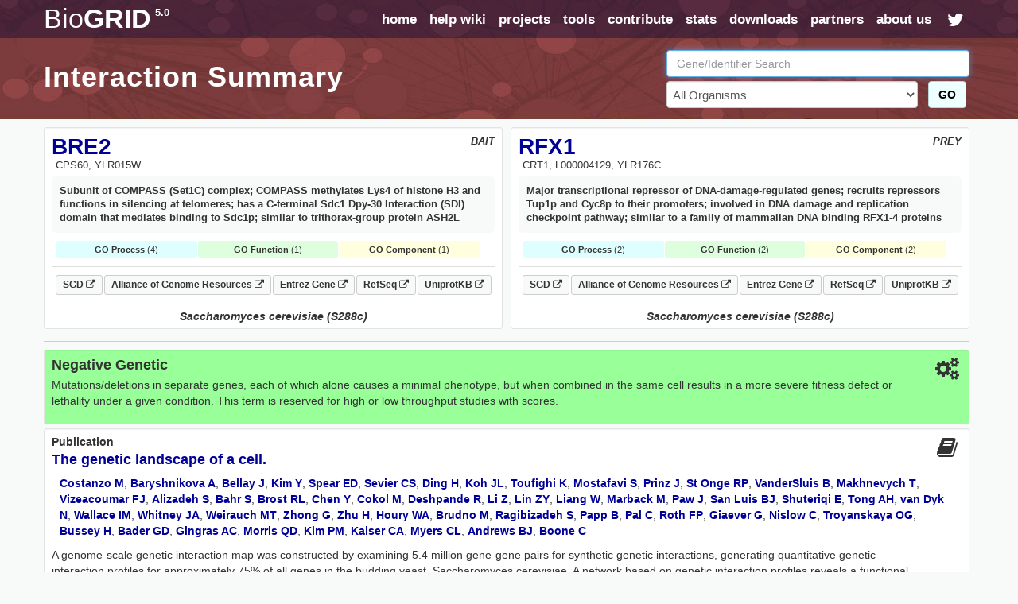

--- FILE ---
content_type: text/html; charset=UTF-8
request_url: https://thebiogrid.org/interaction/396788
body_size: 11195
content:
<!DOCTYPE html PUBLIC "-//W3C//DTD XHTML 1.0 Transitional//EN" "http://www.w3.org/TR/xhtml1/DTD/xhtml1-transitional.dtd">
 <html xmlns="http://www.w3.org/1999/xhtml" lang="en" xml:lang="en">
   <head>
     <meta http-equiv="Content-Type" content="text/html; charset=utf-8" />
     <meta name="description" content="BioGRID Interaction 396788 Between BRE2 And RFX1" />
     <meta name="keywords" content="SGA Score,High Throughput,phenotype,BRE2,RFX1,Saccharomyces cerevisiae (S288c),Negative Genetic,genetic,Interaction,Association,Bait,Prey,Gene Ontology,Pubmed,Publication,Protein-Protein" />
     <meta name="author" content="Mike Tyers Lab" />
     <meta name="copyright" content="Copyright &copy; 2015 Mike Tyers, All Rights Reserved." />
     <meta name="robots" content="INDEX,FOLLOW" />
     <meta name="viewport" content="width=device-width, initial-scale=1">
     <base href="https://thebiogrid.org">
 	
     <meta name="fragment" content="!">
 	
     <link rel="canonical" href="https://thebiogrid.org/interaction/396788/bre2-rfx1.html" />
     <link href="https://thebiogrid.org/css/mainstyles.css?v=5.0.251.1" rel="stylesheet" type="text/css" />
 	<link href="https://thebiogrid.org/css/font-awesome.min.css?v=5.0.251.1" rel="stylesheet" type="text/css" />
     <link href="https://thebiogrid.org/css/bootstrap.min.css?v=5.0.251.1" rel="stylesheet" type="text/css" />
<link href="https://thebiogrid.org/css/biogrid4.css?v=5.0.251.1" rel="stylesheet" type="text/css" />
<link href="https://thebiogrid.org/css/jquery.fancybox-1.2.6.css?v=5.0.251.1" rel="stylesheet" type="text/css" />
<link href="https://thebiogrid.org/css/jquery.qtip3.css?v=5.0.251.1" rel="stylesheet" type="text/css" />
     
 	<link rel="Shortcut Icon" href="https://thebiogrid.org/images/favicon.ico" />
 
 	<title>BRE2 - RFX1 Interaction Summary | BioGRID</title>
 	
 	<script>
 
 	  (function(i,s,o,g,r,a,m){i['GoogleAnalyticsObject']=r;i[r]=i[r]||function(){
 	  (i[r].q=i[r].q||[]).push(arguments)},i[r].l=1*new Date();a=s.createElement(o),
 	  m=s.getElementsByTagName(o)[0];a.async=1;a.src=g;m.parentNode.insertBefore(a,m)
 	  })(window,document,'script','//www.google-analytics.com/analytics.js','ga');
 
 	  ga('create', 'UA-239330-2', 'auto');
 	  ga('send', 'pageview');
 
 	</script>
 	
   </head>
   <body>
 	<div id="wrap" class="inside">
     	<div id="content" class="container-fluid  container-zero-pad"><div id="header" class="inside">
 
     <div id="navbar">
 
         <div class="biolimsNav">
             <div class="navbar navbar-inverse navbar-static-top" role="navigation">
                 <div class="container container-no-pad">
                     <div class="navbar-header">
                         <button type="button" class="navbar-toggle" data-toggle="collapse"
                             data-target=".navbar-collapse">
                             <span class="sr-only">Toggle navigation</span><i class="fa fa-fw fa-lg fa-bars"></i>
                         </button>
                         <div id="logo" class='navbar-brand'>
                             <a href="https://thebiogrid.org"
                                 title="BioGRID Search for Protein Interactions, Chemical Interactions, and Genetic Interactions">
                                 <span class="unbold">Bio</span>GRID<sup>5.0</sup>
                             </a>
                         </div>
                     </div>
                     <div class="collapse navbar-collapse">
                         <ul class="nav navbar-nav navbar-right">
                             <li><a href="https://thebiogrid.org" title='Search the BioGRID'>home</a></li>
                             <li><a href="https://wiki.thebiogrid.org" title='BioGRID Help and Support Documentation'>help wiki</a></li>
                             <li><a href="https://thebiogrid.org/projectslist.php" title='BioGRID Curation Projects'>projects</a>
                             </li>
                             <li class=''><a href="https://wiki.thebiogrid.org/doku.php/tools">tools</a></li>
                             <li class='hidden-sm'><a href="https://wiki.thebiogrid.org/doku.php/contribute">contribute</a></li>
                             <li class='hidden-sm'><a href="https://wiki.thebiogrid.org/doku.php/statistics">stats</a></li>
                             <li><a href="https://downloads.thebiogrid.org/BioGRID">downloads</a></li>
                             <li class='hidden-sm'><a href="https://wiki.thebiogrid.org/doku.php/partners">partners</a></li>
                             <li class=''><a href="https://wiki.thebiogrid.org/doku.php/aboutus" title='About the BIOGRID'>about us</a>
                             </li>
                             <li class='hidden-sm hidden-xs'><a href="http://twitter.com/#!/biogrid"
                                     title='Follow @biogrid on Twitter'><i
                                         class='fa fa-fw fa-lg fa-twitter twitterIcon'></i></a></li>
                         </ul>
                     </div>
                 </div>
             </div>
         </div>
     </div>
 
     <div class="container container-no-pad hidden-xs">
     <div class='row'>
         <div class='col-lg-8 col-md-8 col-sm-12'>
             <div class="insidetext">
                 <h1>Interaction Summary</h1> 
             </div>
         </div>
         <div class='col-lg-4 col-md-4 hidden-sm hidden-xs'>
             <div id="smallsearchbox">  
                 <form name='geneSearchForm' id='geneSearchForm' action="https://thebiogrid.org/search.php" method="get">
                     <div class="form-group">
                         <input type="text" class="form-control" id="search" name="search" value="" placeholder="Gene/Identifier Search" />
                         <div class='row'>
                             <div class='col-lg-10 col-md-10'>
                                 <select name="organism" class="form-control">
                                     <option value="all">All Organisms</option>
                                     <optgroup label='Coronavirus-Related Organisms'><option value='2697049'>Severe acute respiratory syndrome coronavirus 2</option><option value='9606'>Homo sapiens</option><option value='694009'>Severe acute respiratory syndrome coronavirus</option><option value='1335626'>Middle-East Respiratory Syndrome-related Coronavirus</option></optgroup><optgroup label='Popular Organisms (Alphabetical)'><option value='3702'>Arabidopsis thaliana (Columbia)</option><option value='9913'>Bos taurus</option><option value='6239'>Caenorhabditis elegans</option><option value='237561'>Candida albicans (SC5314)</option><option value='7227'>Drosophila melanogaster</option><option value='511145'>Escherichia coli (K12/MG1655)</option><option value='316407'>Escherichia coli (K12/W3110)</option><option value='9031'>Gallus gallus</option><option value='11103'>Hepatitus C Virus</option><option value='9606'>Homo sapiens</option><option value='11676'>Human Immunodeficiency Virus 1</option><option value='10090'>Mus musculus</option><option value='36329'>Plasmodium falciparum (3D7)</option><option value='10116'>Rattus norvegicus</option><option value='559292'>Saccharomyces cerevisiae (S288c)</option><option value='2697049'>Severe acute respiratory syndrome coronavirus 2</option><option value='284812'>Schizosaccharomyces pombe (972h)</option><option value='8355'>Xenopus laevis</option></optgroup><optgroup label='Full Organism List (Alphabetical)'><option value='7029'>Acyrthosiphon pisum</option><option value='7159'>Aedes aegypti</option><option value='9646'>Ailuropoda melanoleuca</option><option value='400682'>Amphimedon queenslandica</option><option value='8839'>Anas platyrhynchos</option><option value='28377'>Anolis carolinensis</option><option value='7165'>Anopheles gambiae</option><option value='180454'>Anopheles gambiae (PEST)</option><option value='7460'>Apis mellifera</option><option value='81972'>Arabidopsis lyrata</option><option value='3702'>Arabidopsis thaliana (Columbia)</option><option value='7994'>Astyanax mexicanus</option><option value='224308'>Bacillus subtilis (168)</option><option value='3711'>Bassica campestris</option><option value='9913'>Bos taurus</option><option value='15368'>Brachypodium distachyon</option><option value='7739'>Branchiostoma floridae</option><option value='89462'>Bubalus bubalis</option><option value='6238'>Caenorhabditis briggsae</option><option value='6239'>Caenorhabditis elegans</option><option value='31234'>Caenorhabditis remanei</option><option value='9483'>Callithrix jacchus</option><option value='90675'>Camelina sativa</option><option value='407148'>Campylobacter jejuni (81116)</option><option value='237561'>Candida albicans (SC5314)</option><option value='9615'>Canis familiaris</option><option value='10141'>Cavia porcellus</option><option value='73337'>Ceratotherium simum</option><option value='34839'>Chinchilla lanigera</option><option value='3055'>Chlamydomonas reinhardtii</option><option value='60711'>Chlorocebus sabaeus</option><option value='185453'>Chrysochloris asiatica</option><option value='7719'>Ciona intestinalis</option><option value='10029'>Cricetulus griseus</option><option value='3659'>Cucumis sativus</option><option value='7176'>Culex quinquefasciatus</option><option value='7955'>Danio rerio</option><option value='9361'>Dasypus novemcinctus</option><option value='352472'>Dictyostelium discoideum (AX4)</option><option value='44689'>Dictyostelium discoideum</option><option value='7227'>Drosophila melanogaster</option><option value='7234'>Drosophila persimilis</option><option value='7238'>Drosophila sechellia</option><option value='7245'>Drosophila yakuba</option><option value='9371'>Echinops telfairi</option><option value='28737'>Elephantulus edwardii</option><option value='227321'>Emericella nidulans (FGSC A4)</option><option value='9796'>Equus caballus</option><option value='9798'>Equus przewalskii</option><option value='9365'>Erinaceus europaeus</option><option value='511145'>Escherichia coli (K12/MG1655)</option><option value='595496'>Escherichia coli (K12/MC4100/BW2952)</option><option value='316385'>Escherichia coli (K12/DH10B)</option><option value='316407'>Escherichia coli (K12/W3110)</option><option value='83333'>Escherichia coli (K12)</option><option value='71139'>Eucalyptus grandis</option><option value='9685'>Felis catus</option><option value='59894'>Ficedula albicollis</option><option value='885580'>Fukomys damarensis</option><option value='482537'>Galeopterus variegatus</option><option value='9031'>Gallus gallus</option><option value='3847'>Glycine max</option><option value='9593'>Gorilla gorilla</option><option value='11103'>Hepatitus C Virus</option><option value='10181'>Heterocephalus glaber</option><option value='9606'>Homo sapiens</option><option value='10298'>Human Herpesvirus 1</option><option value='10310'>Human Herpesvirus 2</option><option value='10335'>Human Herpesvirus 3</option><option value='10376'>Human Herpesvirus 4</option><option value='10359'>Human Herpesvirus 5</option><option value='32603'>Human Herpesvirus 6A</option><option value='32604'>Human Herpesvirus 6B</option><option value='10372'>Human Herpesvirus 7</option><option value='37296'>Human Herpesvirus 8</option><option value='11676'>Human Immunodeficiency Virus 1</option><option value='11709'>Human Immunodeficiency Virus 2</option><option value='333760'>Human papillomavirus (16)</option><option value='10617'>Human papillomavirus (4)</option><option value='333923'>Human papillomavirus (5)</option><option value='10620'>Human papillomavirus (7)</option><option value='10621'>Human papillomavirus (9)</option><option value='333759'>Human papillomavirus (10)</option><option value='333762'>Human papillomavirus (26)</option><option value='333763'>Human papillomavirus (32)</option><option value='333764'>Human papillomavirus (34)</option><option value='10589'>Human papillomavirus (41)</option><option value='40538'>Human papillomavirus (48)</option><option value='10616'>Human papillomavirus (49)</option><option value='333766'>Human papillomavirus (54)</option><option value='28311'>Human papillomavirus (63)</option><option value='10600'>Human papillomavirus (6b)</option><option value='10585'>Human papillomavirus (31)</option><option value='10583'>Human papillomavirus (1a)</option><option value='10593'>Human papillomavirus (45)</option><option value='10587'>Human papillomavirus (35)</option><option value='10618'>Human papillomavirus (52)</option><option value='10598'>Human papillomavirus (58)</option><option value='10586'>Human papillomavirus (33)</option><option value='333761'>Human papillomavirus (18)</option><option value='10579'>Human papillomavirus (8)</option><option value='10580'>Human papillomavirus (11)</option><option value='37959'>Human papillomavirus (38)</option><option value='43179'>Ictidomys tridecemlineatus</option><option value='6945'>Ixodes scapularis</option><option value='7897'>Latimeria chalumnae</option><option value='347515'>Leishmania major (Friedlin)</option><option value='7918'>Lepisosteus oculatus</option><option value='7209'>Loa loa</option><option value='9785'>Loxodonta africana</option><option value='9541'>Macaca fascicularis</option><option value='9544'>Macaca mulatta</option><option value='3750'>Malus domestica</option><option value='694581'>Marseillevirus marseillevirus</option><option value='3880'>Medicago truncatula</option><option value='9103'>Meleagris gallopavo</option><option value='1335626'>Middle-East Respiratory Syndrome-related Coronavirus</option><option value='13616'>Monodelphis domestica</option><option value='10366'>Murid Herpesvirus 1</option><option value='10090'>Mus musculus</option><option value='4641'>Musa acuminata</option><option value='9669'>Mustela putorius furo</option><option value='83331'>Mycobacterium tuberculosis (CDC1551)</option><option value='83332'>Mycobacterium tuberculosis (H37Rv)</option><option value='419947'>Mycobacterium tuberculosis (H37Ra)</option><option value='652616'>Mycobacterium tuberculosis (Erdman/35801)</option><option value='1304279'>Mycobacterium tuberculosis (Haarlem/NITR202)</option><option value='1310114'>Mycobacterium tuberculosis (CAS/NITR204)</option><option value='362242'>Mycobacterium ulcerans (AGY99)</option><option value='272634'>Mycoplasma pneumoniae (M129)</option><option value='59463'>Myotis lucifugus</option><option value='246197'>Myxococcus xanthus (DK1622)</option><option value='45351'>Nematostella vectensis</option><option value='367110'>Neurospora crassa (OR74A)</option><option value='4096'>Nicotiana sylvestris</option><option value='4097'>Nicotiana tabacum</option><option value='4098'>Nicotiana tomentosiformis</option><option value='61853'>Nomascus leucogenys</option><option value='9978'>Ochotona princeps</option><option value='10160'>Octodon degus</option><option value='8128'>Oreochromis niloticus</option><option value='9258'>Ornithorhynchus anatinus</option><option value='9986'>Oryctolagus cuniculus</option><option value='39947'>Oryza sativa (Japonica)</option><option value='8090'>Oryzias latipes</option><option value='30611'>Otolemur garnettii</option><option value='9940'>Ovis aries</option><option value='9597'>Pan paniscus</option><option value='9598'>Pan troglodytes</option><option value='59538'>Pantholops hodgsonii</option><option value='9555'>Papio anubis</option><option value='121224'>Pediculus humanus</option><option value='13735'>Pelodiscus sinensis</option><option value='3885'>Phaseolus vulgaris</option><option value='3218'>Physcomitrella patens</option><option value='4787'>Phytophthora infestans</option><option value='403677'>Phytophthora infestans (T30-4)</option><option value='36329'>Plasmodium falciparum (3D7)</option><option value='4754'>Pneumocystis carinii</option><option value='48698'>Poecilia formosa</option><option value='9601'>Pongo abelii</option><option value='3694'>Populus trichocarpa</option><option value='3760'>Prunus persica</option><option value='10116'>Rattus norvegicus</option><option value='61622'>Rhinopithecus roxellana</option><option value='3988'>Ricinus communis</option><option value='559292'>Saccharomyces cerevisiae (S288c)</option><option value='27679'>Saimiri boliviensis</option><option value='9305'>Sarcophilus harrisii</option><option value='6183'>Schistosoma mansoni</option><option value='284812'>Schizosaccharomyces pombe (972h)</option><option value='88036'>Selaginella moellendorffii</option><option value='4555'>Setaria italica</option><option value='694009'>Severe acute respiratory syndrome coronavirus</option><option value='2697049'>Severe acute respiratory syndrome coronavirus 2</option><option value='11723'>Simian Immunodeficiency Virus</option><option value='10633'>Simian Virus 40</option><option value='4081'>Solanum lycopersicum</option><option value='4113'>Solanum tuberosum</option><option value='42254'>Sorex araneus</option><option value='4558'>Sorghum bicolor</option><option value='512566'>Streptococcus pneumoniae (G54)</option><option value='525381'>Streptococcus pneumoniae (TCH8431)</option><option value='487214'>Streptococcus pneumoniae (Hungary 19A-6)</option><option value='561276'>Streptococcus pneumoniae (ATCC700669)</option><option value='170187'>Streptococcus pneumoniae (ATCCBAA334)</option><option value='516950'>Streptococcus pneumoniae (CGSP14)</option><option value='171101'>Streptococcus pneumoniae (ATCCBAA255)</option><option value='488222'>Streptococcus pneumoniae (JJA)</option><option value='488223'>Streptococcus pneumoniae (P1031)</option><option value='487213'>Streptococcus pneumoniae (Taiwan19F-14)</option><option value='488221'>Streptococcus pneumoniae (70585)</option><option value='7668'>Strongylocentrotus purpuratus</option><option value='9823'>Sus scrofa</option><option value='1140'>Synechococcus elongatus (PCC7942)</option><option value='269084'>Synechococcus elongatus (PCC6301)</option><option value='59729'>Taeniopygia guttata</option><option value='31033'>Takifugu rubripes</option><option value='9478'>Tarsius syrichta</option><option value='3641'>Theobroma cacao</option><option value='12242'>Tobacco Mosaic Virus</option><option value='10228'>Trichoplax adhaerens</option><option value='246437'>Tupaia chinensis</option><option value='9739'>Tursiops truncatus</option><option value='29073'>Ursus maritimus</option><option value='237631'>Ustilago maydis (521)</option><option value='10245'>Vaccinia Virus</option><option value='30538'>Vicugna pacos</option><option value='29760'>Vitis vinifera</option><option value='8355'>Xenopus laevis</option><option value='8083'>Xiphophorus maculatus</option><option value='4577'>Zea mays</option></optgroup>
                                 </select>
                             </div>
                             <div class='col-lg-2 col-md-2'>
                                 <button class='btn btn-success' href='javascript:document.geneSearchForm.submit( );' title='Submit BioGRID Search'>GO</button>
                             </div>
                         </div>
                             
                     </div>
                 </form>
             </div>
         </div>
     </div>
 </div>

 
 </div><div id="main">
 
     <div class="container container-no-pad">
         <div id="summary-header">
             <div class="row no-gutters">
                 <div class="col-lg-6 col-md-6 col-sm-12 col-xs-12">
                     <div class='well well-sm interactor-details'>
                         <div id="organism" class='pull-right'>BAIT</div>
                         <h1><a href='https://thebiogrid.org/31289/summary/saccharomyces-cerevisiae/bre2.html' title='More Interactions for BRE2'>BRE2</a></h1>
                         <div id="aliases">CPS60, YLR015W</div>
                         <div id="definition">Subunit of COMPASS (Set1C) complex; COMPASS methylates Lys4 of histone H3 and functions in silencing at telomeres; has a C-terminal Sdc1 Dpy-30 Interaction (SDI) domain that mediates binding to Sdc1p; similar to trithorax-group protein ASH2L</div> 
                         
                         
                         <div id="goTerms"><div class='goSummaryBlock'><div class='goProcessSummary'><strong>GO Process</strong> (4)</div><div class='goFunctionSummary'><strong>GO Function</strong> (1)</div><div class='goComponentSummary'><strong>GO Component</strong> (1)</div></div><div class='goTermsBlock'><div class='goProcessTerms goTerms'><h3>Gene Ontology Biological Process</h3><ul><span class='goTerm'><li><a target='_blank' href='http://amigo.geneontology.org/amigo/term/GO:0006348' title='chromatin silencing at telomere'>chromatin silencing at telomere</a> <span class='goEvidence'>[<a href='http://www.geneontology.org/GO.evidence.shtml#imp' title='Go Evidence Code'>IMP</a>]</span></span><span class='goTerm'><li><a target='_blank' href='http://amigo.geneontology.org/amigo/term/GO:0051568' title='histone H3-K4 methylation'>histone H3-K4 methylation</a> <span class='goEvidence'>[<a href='http://www.geneontology.org/GO.evidence.shtml#ida' title='Go Evidence Code'>IDA</a>, <a href='http://www.geneontology.org/GO.evidence.shtml#imp' title='Go Evidence Code'>IMP</a>]</span></span><span class='goTerm'><li><a target='_blank' href='http://amigo.geneontology.org/amigo/term/GO:0080182' title='histone H3-K4 trimethylation'>histone H3-K4 trimethylation</a> <span class='goEvidence'>[<a href='http://www.geneontology.org/GO.evidence.shtml#imp' title='Go Evidence Code'>IMP</a>]</span></span><span class='goTerm'><li><a target='_blank' href='http://amigo.geneontology.org/amigo/term/GO:0000723' title='telomere maintenance'>telomere maintenance</a> <span class='goEvidence'>[<a href='http://www.geneontology.org/GO.evidence.shtml#imp' title='Go Evidence Code'>IMP</a>]</span></span></ul></div><div class='goFunctionTerms goTerms'><h3>Gene Ontology Molecular Function<h3><ul><span class='goTerm'><li><a target='_blank' href='http://amigo.geneontology.org/amigo/term/GO:0042800' title='histone methyltransferase activity (H3-K4 specific)'>histone methyltransferase activity (H3-K4 specific)</a> <span class='goEvidence'>[<a href='http://www.geneontology.org/GO.evidence.shtml#ida' title='Go Evidence Code'>IDA</a>, <a href='http://www.geneontology.org/GO.evidence.shtml#imp' title='Go Evidence Code'>IMP</a>]</span></span></ul></div><div class='goComponentTerms goTerms'><h3>Gene Ontology Cellular Component</h3><ul><span class='goTerm'><li><a target='_blank' href='http://amigo.geneontology.org/amigo/term/GO:0048188' title='Set1C/COMPASS complex'>Set1C/COMPASS complex</a> <span class='goEvidence'>[<a href='http://www.geneontology.org/GO.evidence.shtml#ipi' title='Go Evidence Code'>IPI</a>]</span></span></ul></div></div></div>
                         <div id="linkouts" class="borderBottom"><div><a class='linkoutChip externalLinkout' target='_BLANK' href='https://www.yeastgenome.org/locus/S000004005' title='SGD S000004005 LinkOut'>SGD <i class='fa fa-external-link fa-sm'></i></a><a class='linkoutChip externalLinkout' target='_BLANK' href='https://www.alliancegenome.org/gene/SGD:S000004005' title='Alliance of Genome Resources S000004005 LinkOut'>Alliance of Genome Resources <i class='fa fa-external-link fa-sm'></i></a><a class='linkoutChip externalLinkout' target='_BLANK' href='http://www.ncbi.nlm.nih.gov/gene/850702' title='Entrez-Gene 850702 LinkOut'>Entrez Gene <i class='fa fa-external-link fa-sm'></i></a><a class='linkoutChip externalLinkout' target='_BLANK' href='http://www.ncbi.nlm.nih.gov/sites/entrez?db=protein&cmd=DetailsSearch&term=NP_013115' title='NCBI RefSeq Sequences'>RefSeq <i class='fa fa-external-link fa-sm'></i></a><a class='linkoutChip externalLinkout' target='_BLANK' href='http://www.uniprot.org/uniprot/P43132' title='UniprotKB Swissprot Sequences'>UniprotKB <i class='fa fa-external-link fa-sm'></i></a></div></div>
                         <div class="organismBottom">Saccharomyces cerevisiae (S288c)</div>
                     </div>
                 </div>
                 <div class="col-lg-6 col-md-6 col-sm-12 col-xs-12">
                     <div class='well well-sm interactor-details'>
                         <div id="organism" class='pull-right'>PREY</div>
                         <h1><a href='https://thebiogrid.org/31447/summary/saccharomyces-cerevisiae/rfx1.html' title='More Interactions for RFX1'>RFX1</a></h1>
                         <div id="aliases">CRT1, L000004129, YLR176C</div>
                         <div id="definition">Major transcriptional repressor of DNA-damage-regulated genes; recruits repressors Tup1p and Cyc8p to their promoters; involved in DNA damage and replication checkpoint pathway; similar to a family of mammalian DNA binding RFX1-4 proteins</div> 
                         
                         
                         <div id="goTerms"><div class='goSummaryBlock'><div class='goProcessSummary'><strong>GO Process</strong> (2)</div><div class='goFunctionSummary'><strong>GO Function</strong> (2)</div><div class='goComponentSummary'><strong>GO Component</strong> (2)</div></div><div class='goTermsBlock'><div class='goProcessTerms goTerms'><h3>Gene Ontology Biological Process</h3><ul><span class='goTerm'><li><a target='_blank' href='http://amigo.geneontology.org/amigo/term/GO:0000122' title='negative regulation of transcription from RNA polymerase II promoter'>negative regulation of transcription from RNA polymerase II promoter</a> <span class='goEvidence'>[<a href='http://www.geneontology.org/GO.evidence.shtml#ida' title='Go Evidence Code'>IDA</a>, <a href='http://www.geneontology.org/GO.evidence.shtml#igi' title='Go Evidence Code'>IGI</a>, <a href='http://www.geneontology.org/GO.evidence.shtml#imp' title='Go Evidence Code'>IMP</a>]</span></span><span class='goTerm'><li><a target='_blank' href='http://amigo.geneontology.org/amigo/term/GO:0045944' title='positive regulation of transcription from RNA polymerase II promoter'>positive regulation of transcription from RNA polymerase II promoter</a> <span class='goEvidence'>[<a href='http://www.geneontology.org/GO.evidence.shtml#imp' title='Go Evidence Code'>IMP</a>]</span></span></ul></div><div class='goFunctionTerms goTerms'><h3>Gene Ontology Molecular Function<h3><ul><span class='goTerm'><li><a target='_blank' href='http://amigo.geneontology.org/amigo/term/GO:0000978' title='RNA polymerase II core promoter proximal region sequence-specific DNA binding'>RNA polymerase II core promoter proximal region sequence-specific DNA binding</a> <span class='goEvidence'>[<a href='http://www.geneontology.org/GO.evidence.shtml#ida' title='Go Evidence Code'>IDA</a>]</span></span><span class='goTerm'><li><a target='_blank' href='http://amigo.geneontology.org/amigo/term/GO:0043565' title='sequence-specific DNA binding'>sequence-specific DNA binding</a> <span class='goEvidence'>[<a href='http://www.geneontology.org/GO.evidence.shtml#ida' title='Go Evidence Code'>IDA</a>]</span></span></ul></div><div class='goComponentTerms goTerms'><h3>Gene Ontology Cellular Component</h3><ul><span class='goTerm'><li><a target='_blank' href='http://amigo.geneontology.org/amigo/term/GO:0005737' title='cytoplasm'>cytoplasm</a> <span class='goEvidence'>[<a href='http://www.geneontology.org/GO.evidence.shtml#ida' title='Go Evidence Code'>IDA</a>]</span></span><span class='goTerm'><li><a target='_blank' href='http://amigo.geneontology.org/amigo/term/GO:0005634' title='nucleus'>nucleus</a> <span class='goEvidence'>[<a href='http://www.geneontology.org/GO.evidence.shtml#ida' title='Go Evidence Code'>IDA</a>]</span></span></ul></div></div></div>
                         <div id="linkouts" class="borderBottom"><div><a class='linkoutChip externalLinkout' target='_BLANK' href='https://www.yeastgenome.org/locus/S000004166' title='SGD S000004166 LinkOut'>SGD <i class='fa fa-external-link fa-sm'></i></a><a class='linkoutChip externalLinkout' target='_BLANK' href='https://www.alliancegenome.org/gene/SGD:S000004166' title='Alliance of Genome Resources S000004166 LinkOut'>Alliance of Genome Resources <i class='fa fa-external-link fa-sm'></i></a><a class='linkoutChip externalLinkout' target='_BLANK' href='http://www.ncbi.nlm.nih.gov/gene/850873' title='Entrez-Gene 850873 LinkOut'>Entrez Gene <i class='fa fa-external-link fa-sm'></i></a><a class='linkoutChip externalLinkout' target='_BLANK' href='http://www.ncbi.nlm.nih.gov/sites/entrez?db=protein&cmd=DetailsSearch&term=NP_013277' title='NCBI RefSeq Sequences'>RefSeq <i class='fa fa-external-link fa-sm'></i></a><a class='linkoutChip externalLinkout' target='_BLANK' href='http://www.uniprot.org/uniprot/P48743' title='UniprotKB Swissprot Sequences'>UniprotKB <i class='fa fa-external-link fa-sm'></i></a></div></div>
                         <div class="organismBottom">Saccharomyces cerevisiae (S288c)</div>
                     </div>
                 </div>
             </div>
         </div>
         
         <div id='interactionContent'>
             
             <div class='well well-sm interactionDetail genetic'>
                 <i class='pull-right fa fa-fw fa-2x fa-cogs'></i>
                 <h3>Negative Genetic </h3> 
                 <p>Mutations/deletions in separate genes, each of which alone causes a minimal phenotype, but when combined in the same cell results in a more severe fitness defect or lethality under a given condition. This term is reserved for high or low throughput studies with scores.</p>
             </div>
             
             <div class='well well-sm interactionDetail clearfix'>
                 <i class='pull-right fa fa-fw fa-2x fa-book'></i>
                 <h2>Publication</h2>
                 <h3><a href='https://thebiogrid.org/98433/publication/the-genetic-landscape-of-a-cell.html' title='The genetic landscape of a cell.'>The genetic landscape of a cell.</a></h3>
                 <p class='authors'><a title="Additional Publications by Costanzo M" target="_BLANK" href="http://www.ncbi.nlm.nih.gov/sites/entrez?db=pubmed&cmd=Search&itool=pubmed_Abstract&term=Costanzo M[AUTHOR]">Costanzo M</a>, <a title="Additional Publications by Baryshnikova A" target="_BLANK" href="http://www.ncbi.nlm.nih.gov/sites/entrez?db=pubmed&cmd=Search&itool=pubmed_Abstract&term=Baryshnikova A[AUTHOR]">Baryshnikova A</a>, <a title="Additional Publications by Bellay J" target="_BLANK" href="http://www.ncbi.nlm.nih.gov/sites/entrez?db=pubmed&cmd=Search&itool=pubmed_Abstract&term=Bellay J[AUTHOR]">Bellay J</a>, <a title="Additional Publications by Kim Y" target="_BLANK" href="http://www.ncbi.nlm.nih.gov/sites/entrez?db=pubmed&cmd=Search&itool=pubmed_Abstract&term=Kim Y[AUTHOR]">Kim Y</a>, <a title="Additional Publications by Spear ED" target="_BLANK" href="http://www.ncbi.nlm.nih.gov/sites/entrez?db=pubmed&cmd=Search&itool=pubmed_Abstract&term=Spear ED[AUTHOR]">Spear ED</a>, <a title="Additional Publications by Sevier CS" target="_BLANK" href="http://www.ncbi.nlm.nih.gov/sites/entrez?db=pubmed&cmd=Search&itool=pubmed_Abstract&term=Sevier CS[AUTHOR]">Sevier CS</a>, <a title="Additional Publications by Ding H" target="_BLANK" href="http://www.ncbi.nlm.nih.gov/sites/entrez?db=pubmed&cmd=Search&itool=pubmed_Abstract&term=Ding H[AUTHOR]">Ding H</a>, <a title="Additional Publications by Koh JL" target="_BLANK" href="http://www.ncbi.nlm.nih.gov/sites/entrez?db=pubmed&cmd=Search&itool=pubmed_Abstract&term=Koh JL[AUTHOR]">Koh JL</a>, <a title="Additional Publications by Toufighi K" target="_BLANK" href="http://www.ncbi.nlm.nih.gov/sites/entrez?db=pubmed&cmd=Search&itool=pubmed_Abstract&term=Toufighi K[AUTHOR]">Toufighi K</a>, <a title="Additional Publications by Mostafavi S" target="_BLANK" href="http://www.ncbi.nlm.nih.gov/sites/entrez?db=pubmed&cmd=Search&itool=pubmed_Abstract&term=Mostafavi S[AUTHOR]">Mostafavi S</a>, <a title="Additional Publications by Prinz J" target="_BLANK" href="http://www.ncbi.nlm.nih.gov/sites/entrez?db=pubmed&cmd=Search&itool=pubmed_Abstract&term=Prinz J[AUTHOR]">Prinz J</a>, <a title="Additional Publications by St Onge RP" target="_BLANK" href="http://www.ncbi.nlm.nih.gov/sites/entrez?db=pubmed&cmd=Search&itool=pubmed_Abstract&term=St Onge RP[AUTHOR]">St Onge RP</a>, <a title="Additional Publications by VanderSluis B" target="_BLANK" href="http://www.ncbi.nlm.nih.gov/sites/entrez?db=pubmed&cmd=Search&itool=pubmed_Abstract&term=VanderSluis B[AUTHOR]">VanderSluis B</a>, <a title="Additional Publications by Makhnevych T" target="_BLANK" href="http://www.ncbi.nlm.nih.gov/sites/entrez?db=pubmed&cmd=Search&itool=pubmed_Abstract&term=Makhnevych T[AUTHOR]">Makhnevych T</a>, <a title="Additional Publications by Vizeacoumar FJ" target="_BLANK" href="http://www.ncbi.nlm.nih.gov/sites/entrez?db=pubmed&cmd=Search&itool=pubmed_Abstract&term=Vizeacoumar FJ[AUTHOR]">Vizeacoumar FJ</a>, <a title="Additional Publications by Alizadeh S" target="_BLANK" href="http://www.ncbi.nlm.nih.gov/sites/entrez?db=pubmed&cmd=Search&itool=pubmed_Abstract&term=Alizadeh S[AUTHOR]">Alizadeh S</a>, <a title="Additional Publications by Bahr S" target="_BLANK" href="http://www.ncbi.nlm.nih.gov/sites/entrez?db=pubmed&cmd=Search&itool=pubmed_Abstract&term=Bahr S[AUTHOR]">Bahr S</a>, <a title="Additional Publications by Brost RL" target="_BLANK" href="http://www.ncbi.nlm.nih.gov/sites/entrez?db=pubmed&cmd=Search&itool=pubmed_Abstract&term=Brost RL[AUTHOR]">Brost RL</a>, <a title="Additional Publications by Chen Y" target="_BLANK" href="http://www.ncbi.nlm.nih.gov/sites/entrez?db=pubmed&cmd=Search&itool=pubmed_Abstract&term=Chen Y[AUTHOR]">Chen Y</a>, <a title="Additional Publications by Cokol M" target="_BLANK" href="http://www.ncbi.nlm.nih.gov/sites/entrez?db=pubmed&cmd=Search&itool=pubmed_Abstract&term=Cokol M[AUTHOR]">Cokol M</a>, <a title="Additional Publications by Deshpande R" target="_BLANK" href="http://www.ncbi.nlm.nih.gov/sites/entrez?db=pubmed&cmd=Search&itool=pubmed_Abstract&term=Deshpande R[AUTHOR]">Deshpande R</a>, <a title="Additional Publications by Li Z" target="_BLANK" href="http://www.ncbi.nlm.nih.gov/sites/entrez?db=pubmed&cmd=Search&itool=pubmed_Abstract&term=Li Z[AUTHOR]">Li Z</a>, <a title="Additional Publications by Lin ZY" target="_BLANK" href="http://www.ncbi.nlm.nih.gov/sites/entrez?db=pubmed&cmd=Search&itool=pubmed_Abstract&term=Lin ZY[AUTHOR]">Lin ZY</a>, <a title="Additional Publications by Liang W" target="_BLANK" href="http://www.ncbi.nlm.nih.gov/sites/entrez?db=pubmed&cmd=Search&itool=pubmed_Abstract&term=Liang W[AUTHOR]">Liang W</a>, <a title="Additional Publications by Marback M" target="_BLANK" href="http://www.ncbi.nlm.nih.gov/sites/entrez?db=pubmed&cmd=Search&itool=pubmed_Abstract&term=Marback M[AUTHOR]">Marback M</a>, <a title="Additional Publications by Paw J" target="_BLANK" href="http://www.ncbi.nlm.nih.gov/sites/entrez?db=pubmed&cmd=Search&itool=pubmed_Abstract&term=Paw J[AUTHOR]">Paw J</a>, <a title="Additional Publications by San Luis BJ" target="_BLANK" href="http://www.ncbi.nlm.nih.gov/sites/entrez?db=pubmed&cmd=Search&itool=pubmed_Abstract&term=San Luis BJ[AUTHOR]">San Luis BJ</a>, <a title="Additional Publications by Shuteriqi E" target="_BLANK" href="http://www.ncbi.nlm.nih.gov/sites/entrez?db=pubmed&cmd=Search&itool=pubmed_Abstract&term=Shuteriqi E[AUTHOR]">Shuteriqi E</a>, <a title="Additional Publications by Tong AH" target="_BLANK" href="http://www.ncbi.nlm.nih.gov/sites/entrez?db=pubmed&cmd=Search&itool=pubmed_Abstract&term=Tong AH[AUTHOR]">Tong AH</a>, <a title="Additional Publications by van Dyk N" target="_BLANK" href="http://www.ncbi.nlm.nih.gov/sites/entrez?db=pubmed&cmd=Search&itool=pubmed_Abstract&term=van Dyk N[AUTHOR]">van Dyk N</a>, <a title="Additional Publications by Wallace IM" target="_BLANK" href="http://www.ncbi.nlm.nih.gov/sites/entrez?db=pubmed&cmd=Search&itool=pubmed_Abstract&term=Wallace IM[AUTHOR]">Wallace IM</a>, <a title="Additional Publications by Whitney JA" target="_BLANK" href="http://www.ncbi.nlm.nih.gov/sites/entrez?db=pubmed&cmd=Search&itool=pubmed_Abstract&term=Whitney JA[AUTHOR]">Whitney JA</a>, <a title="Additional Publications by Weirauch MT" target="_BLANK" href="http://www.ncbi.nlm.nih.gov/sites/entrez?db=pubmed&cmd=Search&itool=pubmed_Abstract&term=Weirauch MT[AUTHOR]">Weirauch MT</a>, <a title="Additional Publications by Zhong G" target="_BLANK" href="http://www.ncbi.nlm.nih.gov/sites/entrez?db=pubmed&cmd=Search&itool=pubmed_Abstract&term=Zhong G[AUTHOR]">Zhong G</a>, <a title="Additional Publications by Zhu H" target="_BLANK" href="http://www.ncbi.nlm.nih.gov/sites/entrez?db=pubmed&cmd=Search&itool=pubmed_Abstract&term=Zhu H[AUTHOR]">Zhu H</a>, <a title="Additional Publications by Houry WA" target="_BLANK" href="http://www.ncbi.nlm.nih.gov/sites/entrez?db=pubmed&cmd=Search&itool=pubmed_Abstract&term=Houry WA[AUTHOR]">Houry WA</a>, <a title="Additional Publications by Brudno M" target="_BLANK" href="http://www.ncbi.nlm.nih.gov/sites/entrez?db=pubmed&cmd=Search&itool=pubmed_Abstract&term=Brudno M[AUTHOR]">Brudno M</a>, <a title="Additional Publications by Ragibizadeh S" target="_BLANK" href="http://www.ncbi.nlm.nih.gov/sites/entrez?db=pubmed&cmd=Search&itool=pubmed_Abstract&term=Ragibizadeh S[AUTHOR]">Ragibizadeh S</a>, <a title="Additional Publications by Papp B" target="_BLANK" href="http://www.ncbi.nlm.nih.gov/sites/entrez?db=pubmed&cmd=Search&itool=pubmed_Abstract&term=Papp B[AUTHOR]">Papp B</a>, <a title="Additional Publications by Pal C" target="_BLANK" href="http://www.ncbi.nlm.nih.gov/sites/entrez?db=pubmed&cmd=Search&itool=pubmed_Abstract&term=Pal C[AUTHOR]">Pal C</a>, <a title="Additional Publications by Roth FP" target="_BLANK" href="http://www.ncbi.nlm.nih.gov/sites/entrez?db=pubmed&cmd=Search&itool=pubmed_Abstract&term=Roth FP[AUTHOR]">Roth FP</a>, <a title="Additional Publications by Giaever G" target="_BLANK" href="http://www.ncbi.nlm.nih.gov/sites/entrez?db=pubmed&cmd=Search&itool=pubmed_Abstract&term=Giaever G[AUTHOR]">Giaever G</a>, <a title="Additional Publications by Nislow C" target="_BLANK" href="http://www.ncbi.nlm.nih.gov/sites/entrez?db=pubmed&cmd=Search&itool=pubmed_Abstract&term=Nislow C[AUTHOR]">Nislow C</a>, <a title="Additional Publications by Troyanskaya OG" target="_BLANK" href="http://www.ncbi.nlm.nih.gov/sites/entrez?db=pubmed&cmd=Search&itool=pubmed_Abstract&term=Troyanskaya OG[AUTHOR]">Troyanskaya OG</a>, <a title="Additional Publications by Bussey H" target="_BLANK" href="http://www.ncbi.nlm.nih.gov/sites/entrez?db=pubmed&cmd=Search&itool=pubmed_Abstract&term=Bussey H[AUTHOR]">Bussey H</a>, <a title="Additional Publications by Bader GD" target="_BLANK" href="http://www.ncbi.nlm.nih.gov/sites/entrez?db=pubmed&cmd=Search&itool=pubmed_Abstract&term=Bader GD[AUTHOR]">Bader GD</a>, <a title="Additional Publications by Gingras AC" target="_BLANK" href="http://www.ncbi.nlm.nih.gov/sites/entrez?db=pubmed&cmd=Search&itool=pubmed_Abstract&term=Gingras AC[AUTHOR]">Gingras AC</a>, <a title="Additional Publications by Morris QD" target="_BLANK" href="http://www.ncbi.nlm.nih.gov/sites/entrez?db=pubmed&cmd=Search&itool=pubmed_Abstract&term=Morris QD[AUTHOR]">Morris QD</a>, <a title="Additional Publications by Kim PM" target="_BLANK" href="http://www.ncbi.nlm.nih.gov/sites/entrez?db=pubmed&cmd=Search&itool=pubmed_Abstract&term=Kim PM[AUTHOR]">Kim PM</a>, <a title="Additional Publications by Kaiser CA" target="_BLANK" href="http://www.ncbi.nlm.nih.gov/sites/entrez?db=pubmed&cmd=Search&itool=pubmed_Abstract&term=Kaiser CA[AUTHOR]">Kaiser CA</a>, <a title="Additional Publications by Myers CL" target="_BLANK" href="http://www.ncbi.nlm.nih.gov/sites/entrez?db=pubmed&cmd=Search&itool=pubmed_Abstract&term=Myers CL[AUTHOR]">Myers CL</a>, <a title="Additional Publications by Andrews BJ" target="_BLANK" href="http://www.ncbi.nlm.nih.gov/sites/entrez?db=pubmed&cmd=Search&itool=pubmed_Abstract&term=Andrews BJ[AUTHOR]">Andrews BJ</a>, <a title="Additional Publications by Boone C" target="_BLANK" href="http://www.ncbi.nlm.nih.gov/sites/entrez?db=pubmed&cmd=Search&itool=pubmed_Abstract&term=Boone C[AUTHOR]">Boone C</a></p>
                 <p>A genome-scale genetic interaction map was constructed by examining 5.4 million gene-gene pairs for synthetic genetic interactions, generating quantitative genetic interaction profiles for approximately 75% of all genes in the budding yeast, Saccharomyces cerevisiae. A network based on genetic interaction profiles reveals a functional map of the cell in which genes of similar biological processes cluster together in coherent subsets, ...  <a href='https://thebiogrid.org/98433/publication/the-genetic-landscape-of-a-cell.html' title='The genetic landscape of a cell.'>[more]</a></p>
                 <div class='right pubDetails'><strong>Science</strong> Jan. 22, 2010; 327(5964);425-31 [<a title='Pubmed Linkout for The genetic landscape of a cell.' target='_BLANK' href='http://www.ncbi.nlm.nih.gov/pubmed/20093466'>Pubmed: 20093466</a>]</div> 
             </div>
             <div class='well well-sm interactionDetail clearfix'><i class='pull-right fa fa-fw fa-2x fa-bar-chart'></i><h3>Quantitative Score</h3><ul><li><strong>-0.2473</strong> [SGA Score]</li></ul></div>
<div class='well well-sm interactionDetail clearfix'><i class='pull-right fa fa-fw fa-2x fa-flag'></i><h3>Throughput</h3><ul><li><strong>High Throughput</strong> </li></ul></div>
<div class='well well-sm interactionDetail clearfix'><i class='pull-right fa fa-fw fa-2x fa-tags'></i><h3>Ontology Terms</h3><ul><li>colony size (APO:0000063)</li></ul></div>
<div class='well well-sm interactionDetail clearfix'><i class='pull-right fa fa-fw fa-2x fa-file-text-o'></i><h3>Additional Notes</h3><ul><li>A Synthetic Genetic Array (SGA) analysis was carried out to quantitatively score genetic interactions based on fitness defects that were estimated from the colony size of double versus single mutants. Genetic interactions were considered significant if they had an SGA score of epsilon > 0.08 for positive interactions and epsilon < -0.08 for negative interactions, and a p-value < 0.05.</li></ul></div>
<div class='well well-sm interactionDetail clearfix'><h3>Related interactions</h3><div id='interaction-results'><table class='interactionTable largeInteractionTable'><thead><th>Interaction</th><th>Experimental Evidence Code</th><th>Dataset</th><th class='centertext'>Throughput</th><th class='centertext'>Score</th><th class='centertext'>Curated By</th><th class='centertext'>Notes</th></thead><tbody><tr class='sameOrganism'><td class='interactorCol'><a href='https://thebiogrid.org/interaction/398218/rfx1-bre2.html' class='annotationDetails'>RFX1 <i class='fa fa-fw fa-arrow-right'></i> BRE2</a></td><td><div class='systemBox'><span class='systemLink'><div class='systemColorBox genetic'>Negative Genetic</div></span><div class='systemDesc'><div class='tooltipText'><div class='tooltipTextBox'><div class='tooltipTitle'>Negative Genetic</div><p>Mutations/deletions in separate genes, each of which alone causes a minimal phenotype, but when combined in the same cell results in a more severe fitness defect or lethality under a given condition. This term is reserved for high or low throughput studies with scores.</p></div></div></div></div></td><td><div id='98433|68071'><a class='pubLink' href='https://thebiogrid.org/98433/publication/the-genetic-landscape-of-a-cell.html' title='Costanzo M (2010): The genetic landscape of a cell.'>Costanzo M (2010)</a></div></td><td class="centertext">High</td><td class="centertext">-0.2473</td><td class="centertext sourceCol"><strong><a href='https://thebiogrid.org/interaction/398218/rfx1-bre2.html' title='BioGRID Interaction 398218'>BioGRID</a></strong></td><td class="centertext"><div class='additionalDetails'><i class='fa fa-file-text-o fa-fw fa-lg'></i><i class='fa fa-tags fa-fw fa-lg'></i><span class='additionalDetailInfo'>398218</span></div></td></tr>
<tr class='sameOrganism'><td class='interactorCol'><a href='https://thebiogrid.org/interaction/2151760/rfx1-bre2.html' class='annotationDetails'>RFX1 <i class='fa fa-fw fa-arrow-right'></i> BRE2</a></td><td><div class='systemBox'><span class='systemLink'><div class='systemColorBox genetic'>Negative Genetic</div></span><div class='systemDesc'><div class='tooltipText'><div class='tooltipTextBox'><div class='tooltipTitle'>Negative Genetic</div><p>Mutations/deletions in separate genes, each of which alone causes a minimal phenotype, but when combined in the same cell results in a more severe fitness defect or lethality under a given condition. This term is reserved for high or low throughput studies with scores.</p></div></div></div></div></td><td><div id='195888|326790'><a class='pubLink' href='https://thebiogrid.org/195888/publication/a-global-genetic-interaction-network-maps-a-wiring-diagram-of-cellular-function.html' title='Costanzo M (2016): A global genetic interaction network maps a wiring diagram of cellular function.'>Costanzo M (2016)</a></div></td><td class="centertext">High</td><td class="centertext">-0.3334</td><td class="centertext sourceCol"><strong><a href='https://thebiogrid.org/interaction/2151760/rfx1-bre2.html' title='BioGRID Interaction 2151760'>BioGRID</a></strong></td><td class="centertext"><div class='additionalDetails'><i class='fa fa-file-text-o fa-fw fa-lg'></i><i class='fa fa-tags fa-fw fa-lg'></i><span class='additionalDetailInfo'>2151760</span></div></td></tr></tbody></table></div></div>
<div class='well well-sm interactionDetail clearfix'><i class='pull-right fa fa-fw fa-2x fa-pencil'></i><h3>Curated By</h3><ul><li><strong>BioGRID</strong></li></ul></div>
         </div>
     </div>
 
 </div>            <div id="footer" class='marginLeftSm marginRightSm'>
                 Copyright &copy; 2026 <a target='_blank' href='http://www.tyerslab.com' title='TyersLab.com'>TyersLab.com</a>, All Rights Reserved.
             </div>
             
             <div id="footer-links">
                 <a href='https://wiki.thebiogrid.org/doku.php/terms_and_conditions' title="BioGRID Terms and Conditions">Terms and Conditions</a> | 
                 <a href='https://wiki.thebiogrid.org/doku.php/privacy_policy' title="BioGRID Privacy Policy">Privacy Policy</a> | 
                 <a target='_blank' href='https://orcs.thebiogrid.org' title="CRISPR Database">CRISPR Database</a> |
                 <a target='_blank' href='https://osprey.thebiogrid.org' title="Osprey Network Visualization System">Osprey</a> |
 				<a target='_blank' href='https://thebiogrid.org/project/2' title='Yeast Kinome'>Yeast Kinome</a> |
                 <a target='_blank' href='http://www.tyerslab.com' title='Mike Tyers Lab Webpage'>TyersLab.com</a> |
                 <a target='_blank' href='https://www.yeastgenome.org' title='Saccharomyces Genome Database'>SGD</a> |
 				<a target='_blank' href='https://github.com/BioGRID' title='BioGRID GitHub'>GitHub</a> | 
 				<a target='_blank' href='https://www.youtube.com/user/TheBioGRID' title='BioGRID YouTube'>YouTube</a> |
 				<a target='_blank' href='https://twitter.com/biogrid' title='BioGRID Twitter'>Twitter</a>
             </div>
 	   </div>
     </div>
 
     <script type="text/javascript" src="https://thebiogrid.org/javascript/jquery-2.2.4.min.js"></script>
     <script type="text/javascript" src="https://thebiogrid.org/javascript/jquery-migrate-1.4.1.min.js"></script>
     <script type="text/javascript" src="https://thebiogrid.org/javascript/bootstrap.min.js?v=5.0.251.1"></script>
<script type="text/javascript" src="https://thebiogrid.org/javascript/jquery.qtip3.min.js?v=5.0.251.1"></script>
<script type="text/javascript" src="https://thebiogrid.org/javascript/jquery.fancybox-1.2.6.pack.js?v=5.0.251.1"></script>
<script type="text/javascript" src="https://thebiogrid.org/javascript/interface.js?v=5.0.251.1"></script>
<script type="text/javascript" src="https://thebiogrid.org/javascript/results-functions.js?v=5.0.251.1"></script>
 
   </body>
 </html>